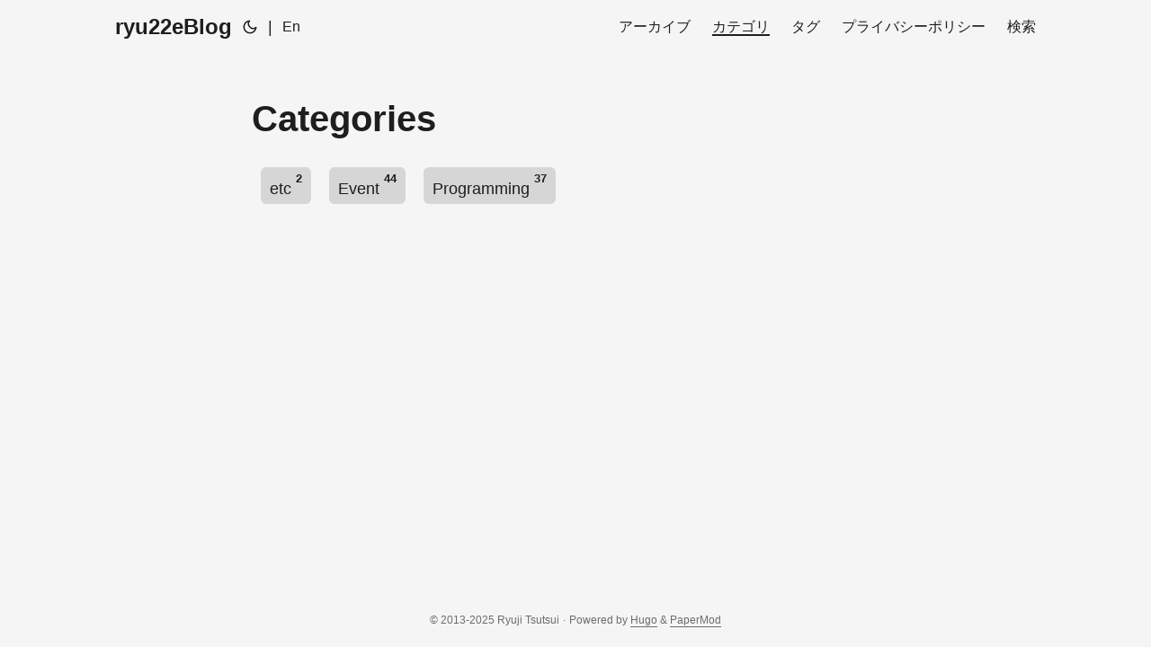

--- FILE ---
content_type: text/html; charset=utf-8
request_url: https://ryu22e.org/categories/
body_size: 1959
content:
<!doctype html><html lang=ja dir=auto><head><meta charset=utf-8><meta http-equiv=X-UA-Compatible content="IE=edge"><meta name=viewport content="width=device-width,initial-scale=1,shrink-to-fit=no"><meta name=robots content="index, follow"><title>Categories | ryu22eBlog</title>
<meta name=keywords content><meta name=description content><meta name=author content="Ryuji Tsutsui"><link rel=canonical href=https://ryu22e.org/categories/><link crossorigin=anonymous href=/assets/css/stylesheet.fc220c15db4aef0318bbf30adc45d33d4d7c88deff3238b23eb255afdc472ca6.css integrity="sha256-/CIMFdtK7wMYu/MK3EXTPU18iN7/MjiyPrJVr9xHLKY=" rel="preload stylesheet" as=style><link rel=icon href=https://ryu22e.org/favicon.ico><link rel=icon type=image/png sizes=16x16 href=https://ryu22e.org/favicon-16x16.png><link rel=icon type=image/png sizes=32x32 href=https://ryu22e.org/favicon-32x32.png><link rel=apple-touch-icon href=https://ryu22e.org/apple-touch-icon.png><link rel=mask-icon href=https://ryu22e.org/safari-pinned-tab.svg><meta name=theme-color content="#2e2e33"><meta name=msapplication-TileColor content="#2e2e33"><link rel=alternate type=application/rss+xml href=https://ryu22e.org/categories/index.xml><link rel=alternate hreflang=ja href=https://ryu22e.org/categories/><link rel=alternate hreflang=en href=https://ryu22e.org/en/categories/><noscript><style>#theme-toggle,.top-link{display:none}</style><style>@media(prefers-color-scheme:dark){:root{--theme:rgb(29, 30, 32);--entry:rgb(46, 46, 51);--primary:rgb(218, 218, 219);--secondary:rgb(155, 156, 157);--tertiary:rgb(65, 66, 68);--content:rgb(196, 196, 197);--code-block-bg:rgb(46, 46, 51);--code-bg:rgb(55, 56, 62);--border:rgb(51, 51, 51)}.list{background:var(--theme)}.list:not(.dark)::-webkit-scrollbar-track{background:0 0}.list:not(.dark)::-webkit-scrollbar-thumb{border-color:var(--theme)}}</style></noscript><link rel=author href=http://www.hatena.ne.jp/ryu22e/><script async src="https://www.googletagmanager.com/gtag/js?id=G-2EEB79DX8Y"></script><script>var dnt,doNotTrack=!1;if(!1&&(dnt=navigator.doNotTrack||window.doNotTrack||navigator.msDoNotTrack,doNotTrack=dnt=="1"||dnt=="yes"),!doNotTrack){window.dataLayer=window.dataLayer||[];function gtag(){dataLayer.push(arguments)}gtag("js",new Date),gtag("config","G-2EEB79DX8Y")}</script><meta property="og:title" content="Categories"><meta property="og:description" content><meta property="og:type" content="website"><meta property="og:url" content="https://ryu22e.org/categories/"><meta name=twitter:card content="summary"><meta name=twitter:title content="Categories"><meta name=twitter:description content></head><body class=list id=top><script>localStorage.getItem("pref-theme")==="dark"?document.body.classList.add("dark"):localStorage.getItem("pref-theme")==="light"?document.body.classList.remove("dark"):window.matchMedia("(prefers-color-scheme: dark)").matches&&document.body.classList.add("dark")</script><header class=header><nav class=nav><div class=logo><a href=https://ryu22e.org/ accesskey=h title="ryu22eBlog (Alt + H)">ryu22eBlog</a><div class=logo-switches><button id=theme-toggle accesskey=t title="(Alt + T)"><svg id="moon" width="24" height="18" viewBox="0 0 24 24" fill="none" stroke="currentcolor" stroke-width="2" stroke-linecap="round" stroke-linejoin="round"><path d="M21 12.79A9 9 0 1111.21 3 7 7 0 0021 12.79z"/></svg><svg id="sun" width="24" height="18" viewBox="0 0 24 24" fill="none" stroke="currentcolor" stroke-width="2" stroke-linecap="round" stroke-linejoin="round"><circle cx="12" cy="12" r="5"/><line x1="12" y1="1" x2="12" y2="3"/><line x1="12" y1="21" x2="12" y2="23"/><line x1="4.22" y1="4.22" x2="5.64" y2="5.64"/><line x1="18.36" y1="18.36" x2="19.78" y2="19.78"/><line x1="1" y1="12" x2="3" y2="12"/><line x1="21" y1="12" x2="23" y2="12"/><line x1="4.22" y1="19.78" x2="5.64" y2="18.36"/><line x1="18.36" y1="5.64" x2="19.78" y2="4.22"/></svg></button><ul class=lang-switch><li>|</li><li><a href=https://ryu22e.org/en/ title=En aria-label=En>En</a></li></ul></div></div><ul id=menu><li><a href=https://ryu22e.org/archives/ title=アーカイブ><span>アーカイブ</span></a></li><li><a href=https://ryu22e.org/categories/ title=カテゴリ><span class=active>カテゴリ</span></a></li><li><a href=https://ryu22e.org/tags/ title=タグ><span>タグ</span></a></li><li><a href=https://ryu22e.org/privacy-policy/ title=プライバシーポリシー><span>プライバシーポリシー</span></a></li><li><a href=https://ryu22e.org/search/ title=検索><span>検索</span></a></li></ul></nav></header><main class=main><header class=page-header><h1>Categories</h1></header><ul class=terms-tags><li><a href=https://ryu22e.org/categories/etc/>etc <sup><strong><sup>2</sup></strong></sup></a></li><li><a href=https://ryu22e.org/categories/event/>Event <sup><strong><sup>44</sup></strong></sup></a></li><li><a href=https://ryu22e.org/categories/programming/>Programming <sup><strong><sup>37</sup></strong></sup></a></li></ul></main><footer class=footer><span>© 2013-2025 Ryuji Tsutsui</span> ·
<span>Powered by
<a href=https://gohugo.io/ rel="noopener noreferrer" target=_blank>Hugo</a> &
        <a href=https://github.com/adityatelange/hugo-PaperMod/ rel=noopener target=_blank>PaperMod</a></span></footer><a href=#top aria-label="go to top" title="Go to Top (Alt + G)" class=top-link id=top-link accesskey=g><svg viewBox="0 0 12 6" fill="currentcolor"><path d="M12 6H0l6-6z"/></svg>
</a><script src=https://ryu22e.org/mermaid/mermaid.c920ab04c9c9b19b568ec42bae1aae09e212ad1e10fc6914474ccc16e8ffde015454811339c5521e19b44c7734e1a9975e380c737ddb8080147b172aa3cf899d.js defer></script><script>let menu=document.getElementById("menu");menu&&(menu.scrollLeft=localStorage.getItem("menu-scroll-position"),menu.onscroll=function(){localStorage.setItem("menu-scroll-position",menu.scrollLeft)}),document.querySelectorAll('a[href^="#"]').forEach(e=>{e.addEventListener("click",function(e){e.preventDefault();var t=this.getAttribute("href").substr(1);window.matchMedia("(prefers-reduced-motion: reduce)").matches?document.querySelector(`[id='${decodeURIComponent(t)}']`).scrollIntoView():document.querySelector(`[id='${decodeURIComponent(t)}']`).scrollIntoView({behavior:"smooth"}),t==="top"?history.replaceState(null,null," "):history.pushState(null,null,`#${t}`)})})</script><script>var mybutton=document.getElementById("top-link");window.onscroll=function(){document.body.scrollTop>800||document.documentElement.scrollTop>800?(mybutton.style.visibility="visible",mybutton.style.opacity="1"):(mybutton.style.visibility="hidden",mybutton.style.opacity="0")}</script><script>document.getElementById("theme-toggle").addEventListener("click",()=>{document.body.className.includes("dark")?(document.body.classList.remove("dark"),localStorage.setItem("pref-theme","light")):(document.body.classList.add("dark"),localStorage.setItem("pref-theme","dark"))})</script></body></html>